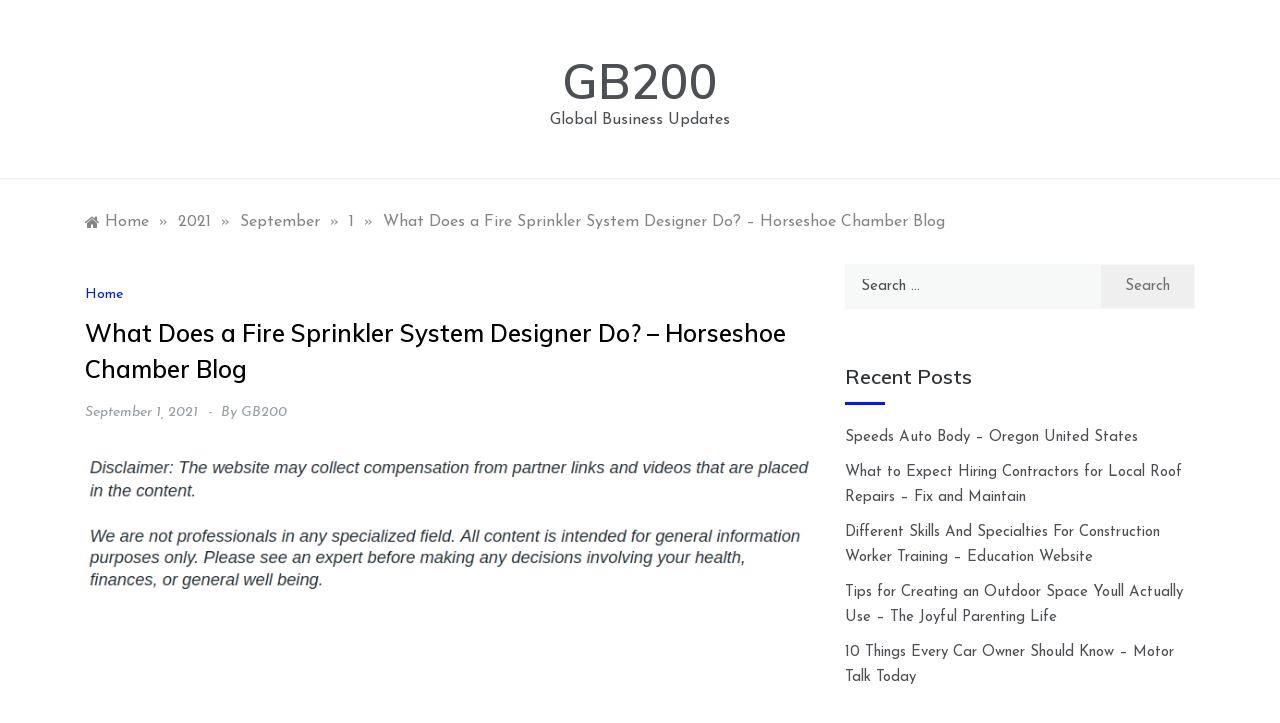

--- FILE ---
content_type: text/html; charset=UTF-8
request_url: https://gb200.com/2021/09/01/what-does-a-fire-sprinkler-system-designer-do-horseshoe-chamber-blog/
body_size: 11454
content:
<!doctype html>
<html lang="en-US">
<head>
	<meta charset="UTF-8">
	<meta name="viewport" content="width=device-width, initial-scale=1">
	<link rel="profile" href="https://gmpg.org/xfn/11">
	<meta name='robots' content='index, follow, max-image-preview:large, max-snippet:-1, max-video-preview:-1' />

	<!-- This site is optimized with the Yoast SEO plugin v26.8 - https://yoast.com/product/yoast-seo-wordpress/ -->
	<title>What Does a Fire Sprinkler System Designer Do? - Horseshoe Chamber Blog - GB200</title>
	<link rel="canonical" href="https://gb200.com/2021/09/01/what-does-a-fire-sprinkler-system-designer-do-horseshoe-chamber-blog/" />
	<meta property="og:locale" content="en_US" />
	<meta property="og:type" content="article" />
	<meta property="og:title" content="What Does a Fire Sprinkler System Designer Do? - Horseshoe Chamber Blog - GB200" />
	<meta property="og:description" content="&nbsp; This article will explain the steps it takes to become a fire sprinkler system designer. Nearly 3,000 people are lost lives due to fires" />
	<meta property="og:url" content="https://gb200.com/2021/09/01/what-does-a-fire-sprinkler-system-designer-do-horseshoe-chamber-blog/" />
	<meta property="og:site_name" content="GB200" />
	<meta property="article:published_time" content="2021-09-01T06:31:08+00:00" />
	<meta name="author" content="GB200" />
	<meta name="twitter:card" content="summary_large_image" />
	<meta name="twitter:label1" content="Written by" />
	<meta name="twitter:data1" content="GB200" />
	<meta name="twitter:label2" content="Est. reading time" />
	<meta name="twitter:data2" content="1 minute" />
	<script type="application/ld+json" class="yoast-schema-graph">{"@context":"https://schema.org","@graph":[{"@type":"Article","@id":"https://gb200.com/2021/09/01/what-does-a-fire-sprinkler-system-designer-do-horseshoe-chamber-blog/#article","isPartOf":{"@id":"https://gb200.com/2021/09/01/what-does-a-fire-sprinkler-system-designer-do-horseshoe-chamber-blog/"},"author":{"name":"GB200","@id":"https://gb200.com/#/schema/person/6b7f0c77c812e02199f4394c8e79deb8"},"headline":"What Does a Fire Sprinkler System Designer Do? &#8211; Horseshoe Chamber Blog","datePublished":"2021-09-01T06:31:08+00:00","mainEntityOfPage":{"@id":"https://gb200.com/2021/09/01/what-does-a-fire-sprinkler-system-designer-do-horseshoe-chamber-blog/"},"wordCount":173,"commentCount":0,"articleSection":["Home"],"inLanguage":"en-US","potentialAction":[{"@type":"CommentAction","name":"Comment","target":["https://gb200.com/2021/09/01/what-does-a-fire-sprinkler-system-designer-do-horseshoe-chamber-blog/#respond"]}]},{"@type":"WebPage","@id":"https://gb200.com/2021/09/01/what-does-a-fire-sprinkler-system-designer-do-horseshoe-chamber-blog/","url":"https://gb200.com/2021/09/01/what-does-a-fire-sprinkler-system-designer-do-horseshoe-chamber-blog/","name":"What Does a Fire Sprinkler System Designer Do? - Horseshoe Chamber Blog - GB200","isPartOf":{"@id":"https://gb200.com/#website"},"datePublished":"2021-09-01T06:31:08+00:00","author":{"@id":"https://gb200.com/#/schema/person/6b7f0c77c812e02199f4394c8e79deb8"},"breadcrumb":{"@id":"https://gb200.com/2021/09/01/what-does-a-fire-sprinkler-system-designer-do-horseshoe-chamber-blog/#breadcrumb"},"inLanguage":"en-US","potentialAction":[{"@type":"ReadAction","target":["https://gb200.com/2021/09/01/what-does-a-fire-sprinkler-system-designer-do-horseshoe-chamber-blog/"]}]},{"@type":"BreadcrumbList","@id":"https://gb200.com/2021/09/01/what-does-a-fire-sprinkler-system-designer-do-horseshoe-chamber-blog/#breadcrumb","itemListElement":[{"@type":"ListItem","position":1,"name":"Home","item":"https://gb200.com/"},{"@type":"ListItem","position":2,"name":"What Does a Fire Sprinkler System Designer Do? &#8211; Horseshoe Chamber Blog"}]},{"@type":"WebSite","@id":"https://gb200.com/#website","url":"https://gb200.com/","name":"GB200","description":"Global Business Updates","potentialAction":[{"@type":"SearchAction","target":{"@type":"EntryPoint","urlTemplate":"https://gb200.com/?s={search_term_string}"},"query-input":{"@type":"PropertyValueSpecification","valueRequired":true,"valueName":"search_term_string"}}],"inLanguage":"en-US"},{"@type":"Person","@id":"https://gb200.com/#/schema/person/6b7f0c77c812e02199f4394c8e79deb8","name":"GB200","image":{"@type":"ImageObject","inLanguage":"en-US","@id":"https://gb200.com/#/schema/person/image/","url":"https://secure.gravatar.com/avatar/113ee0676381dae4354305e9821d9a9538d12e242be37ecd086c436f1656e5e6?s=96&d=mm&r=g","contentUrl":"https://secure.gravatar.com/avatar/113ee0676381dae4354305e9821d9a9538d12e242be37ecd086c436f1656e5e6?s=96&d=mm&r=g","caption":"GB200"},"sameAs":["https://gb200.com"],"url":"https://gb200.com/author/gb200/"}]}</script>
	<!-- / Yoast SEO plugin. -->


<link rel='dns-prefetch' href='//fonts.googleapis.com' />
<link rel="alternate" type="application/rss+xml" title="GB200 &raquo; Feed" href="https://gb200.com/feed/" />
<link rel="alternate" type="application/rss+xml" title="GB200 &raquo; Comments Feed" href="https://gb200.com/comments/feed/" />
<link rel="alternate" type="application/rss+xml" title="GB200 &raquo; What Does a Fire Sprinkler System Designer Do? &#8211; Horseshoe Chamber Blog Comments Feed" href="https://gb200.com/2021/09/01/what-does-a-fire-sprinkler-system-designer-do-horseshoe-chamber-blog/feed/" />
<link rel="alternate" title="oEmbed (JSON)" type="application/json+oembed" href="https://gb200.com/wp-json/oembed/1.0/embed?url=https%3A%2F%2Fgb200.com%2F2021%2F09%2F01%2Fwhat-does-a-fire-sprinkler-system-designer-do-horseshoe-chamber-blog%2F" />
<link rel="alternate" title="oEmbed (XML)" type="text/xml+oembed" href="https://gb200.com/wp-json/oembed/1.0/embed?url=https%3A%2F%2Fgb200.com%2F2021%2F09%2F01%2Fwhat-does-a-fire-sprinkler-system-designer-do-horseshoe-chamber-blog%2F&#038;format=xml" />
<style id='wp-img-auto-sizes-contain-inline-css' type='text/css'>
img:is([sizes=auto i],[sizes^="auto," i]){contain-intrinsic-size:3000px 1500px}
/*# sourceURL=wp-img-auto-sizes-contain-inline-css */
</style>
<style id='wp-emoji-styles-inline-css' type='text/css'>

	img.wp-smiley, img.emoji {
		display: inline !important;
		border: none !important;
		box-shadow: none !important;
		height: 1em !important;
		width: 1em !important;
		margin: 0 0.07em !important;
		vertical-align: -0.1em !important;
		background: none !important;
		padding: 0 !important;
	}
/*# sourceURL=wp-emoji-styles-inline-css */
</style>
<style id='wp-block-library-inline-css' type='text/css'>
:root{--wp-block-synced-color:#7a00df;--wp-block-synced-color--rgb:122,0,223;--wp-bound-block-color:var(--wp-block-synced-color);--wp-editor-canvas-background:#ddd;--wp-admin-theme-color:#007cba;--wp-admin-theme-color--rgb:0,124,186;--wp-admin-theme-color-darker-10:#006ba1;--wp-admin-theme-color-darker-10--rgb:0,107,160.5;--wp-admin-theme-color-darker-20:#005a87;--wp-admin-theme-color-darker-20--rgb:0,90,135;--wp-admin-border-width-focus:2px}@media (min-resolution:192dpi){:root{--wp-admin-border-width-focus:1.5px}}.wp-element-button{cursor:pointer}:root .has-very-light-gray-background-color{background-color:#eee}:root .has-very-dark-gray-background-color{background-color:#313131}:root .has-very-light-gray-color{color:#eee}:root .has-very-dark-gray-color{color:#313131}:root .has-vivid-green-cyan-to-vivid-cyan-blue-gradient-background{background:linear-gradient(135deg,#00d084,#0693e3)}:root .has-purple-crush-gradient-background{background:linear-gradient(135deg,#34e2e4,#4721fb 50%,#ab1dfe)}:root .has-hazy-dawn-gradient-background{background:linear-gradient(135deg,#faaca8,#dad0ec)}:root .has-subdued-olive-gradient-background{background:linear-gradient(135deg,#fafae1,#67a671)}:root .has-atomic-cream-gradient-background{background:linear-gradient(135deg,#fdd79a,#004a59)}:root .has-nightshade-gradient-background{background:linear-gradient(135deg,#330968,#31cdcf)}:root .has-midnight-gradient-background{background:linear-gradient(135deg,#020381,#2874fc)}:root{--wp--preset--font-size--normal:16px;--wp--preset--font-size--huge:42px}.has-regular-font-size{font-size:1em}.has-larger-font-size{font-size:2.625em}.has-normal-font-size{font-size:var(--wp--preset--font-size--normal)}.has-huge-font-size{font-size:var(--wp--preset--font-size--huge)}.has-text-align-center{text-align:center}.has-text-align-left{text-align:left}.has-text-align-right{text-align:right}.has-fit-text{white-space:nowrap!important}#end-resizable-editor-section{display:none}.aligncenter{clear:both}.items-justified-left{justify-content:flex-start}.items-justified-center{justify-content:center}.items-justified-right{justify-content:flex-end}.items-justified-space-between{justify-content:space-between}.screen-reader-text{border:0;clip-path:inset(50%);height:1px;margin:-1px;overflow:hidden;padding:0;position:absolute;width:1px;word-wrap:normal!important}.screen-reader-text:focus{background-color:#ddd;clip-path:none;color:#444;display:block;font-size:1em;height:auto;left:5px;line-height:normal;padding:15px 23px 14px;text-decoration:none;top:5px;width:auto;z-index:100000}html :where(.has-border-color){border-style:solid}html :where([style*=border-top-color]){border-top-style:solid}html :where([style*=border-right-color]){border-right-style:solid}html :where([style*=border-bottom-color]){border-bottom-style:solid}html :where([style*=border-left-color]){border-left-style:solid}html :where([style*=border-width]){border-style:solid}html :where([style*=border-top-width]){border-top-style:solid}html :where([style*=border-right-width]){border-right-style:solid}html :where([style*=border-bottom-width]){border-bottom-style:solid}html :where([style*=border-left-width]){border-left-style:solid}html :where(img[class*=wp-image-]){height:auto;max-width:100%}:where(figure){margin:0 0 1em}html :where(.is-position-sticky){--wp-admin--admin-bar--position-offset:var(--wp-admin--admin-bar--height,0px)}@media screen and (max-width:600px){html :where(.is-position-sticky){--wp-admin--admin-bar--position-offset:0px}}

/*# sourceURL=wp-block-library-inline-css */
</style><style id='global-styles-inline-css' type='text/css'>
:root{--wp--preset--aspect-ratio--square: 1;--wp--preset--aspect-ratio--4-3: 4/3;--wp--preset--aspect-ratio--3-4: 3/4;--wp--preset--aspect-ratio--3-2: 3/2;--wp--preset--aspect-ratio--2-3: 2/3;--wp--preset--aspect-ratio--16-9: 16/9;--wp--preset--aspect-ratio--9-16: 9/16;--wp--preset--color--black: #000000;--wp--preset--color--cyan-bluish-gray: #abb8c3;--wp--preset--color--white: #ffffff;--wp--preset--color--pale-pink: #f78da7;--wp--preset--color--vivid-red: #cf2e2e;--wp--preset--color--luminous-vivid-orange: #ff6900;--wp--preset--color--luminous-vivid-amber: #fcb900;--wp--preset--color--light-green-cyan: #7bdcb5;--wp--preset--color--vivid-green-cyan: #00d084;--wp--preset--color--pale-cyan-blue: #8ed1fc;--wp--preset--color--vivid-cyan-blue: #0693e3;--wp--preset--color--vivid-purple: #9b51e0;--wp--preset--gradient--vivid-cyan-blue-to-vivid-purple: linear-gradient(135deg,rgb(6,147,227) 0%,rgb(155,81,224) 100%);--wp--preset--gradient--light-green-cyan-to-vivid-green-cyan: linear-gradient(135deg,rgb(122,220,180) 0%,rgb(0,208,130) 100%);--wp--preset--gradient--luminous-vivid-amber-to-luminous-vivid-orange: linear-gradient(135deg,rgb(252,185,0) 0%,rgb(255,105,0) 100%);--wp--preset--gradient--luminous-vivid-orange-to-vivid-red: linear-gradient(135deg,rgb(255,105,0) 0%,rgb(207,46,46) 100%);--wp--preset--gradient--very-light-gray-to-cyan-bluish-gray: linear-gradient(135deg,rgb(238,238,238) 0%,rgb(169,184,195) 100%);--wp--preset--gradient--cool-to-warm-spectrum: linear-gradient(135deg,rgb(74,234,220) 0%,rgb(151,120,209) 20%,rgb(207,42,186) 40%,rgb(238,44,130) 60%,rgb(251,105,98) 80%,rgb(254,248,76) 100%);--wp--preset--gradient--blush-light-purple: linear-gradient(135deg,rgb(255,206,236) 0%,rgb(152,150,240) 100%);--wp--preset--gradient--blush-bordeaux: linear-gradient(135deg,rgb(254,205,165) 0%,rgb(254,45,45) 50%,rgb(107,0,62) 100%);--wp--preset--gradient--luminous-dusk: linear-gradient(135deg,rgb(255,203,112) 0%,rgb(199,81,192) 50%,rgb(65,88,208) 100%);--wp--preset--gradient--pale-ocean: linear-gradient(135deg,rgb(255,245,203) 0%,rgb(182,227,212) 50%,rgb(51,167,181) 100%);--wp--preset--gradient--electric-grass: linear-gradient(135deg,rgb(202,248,128) 0%,rgb(113,206,126) 100%);--wp--preset--gradient--midnight: linear-gradient(135deg,rgb(2,3,129) 0%,rgb(40,116,252) 100%);--wp--preset--font-size--small: 16px;--wp--preset--font-size--medium: 20px;--wp--preset--font-size--large: 25px;--wp--preset--font-size--x-large: 42px;--wp--preset--font-size--larger: 35px;--wp--preset--spacing--20: 0.44rem;--wp--preset--spacing--30: 0.67rem;--wp--preset--spacing--40: 1rem;--wp--preset--spacing--50: 1.5rem;--wp--preset--spacing--60: 2.25rem;--wp--preset--spacing--70: 3.38rem;--wp--preset--spacing--80: 5.06rem;--wp--preset--shadow--natural: 6px 6px 9px rgba(0, 0, 0, 0.2);--wp--preset--shadow--deep: 12px 12px 50px rgba(0, 0, 0, 0.4);--wp--preset--shadow--sharp: 6px 6px 0px rgba(0, 0, 0, 0.2);--wp--preset--shadow--outlined: 6px 6px 0px -3px rgb(255, 255, 255), 6px 6px rgb(0, 0, 0);--wp--preset--shadow--crisp: 6px 6px 0px rgb(0, 0, 0);}:where(.is-layout-flex){gap: 0.5em;}:where(.is-layout-grid){gap: 0.5em;}body .is-layout-flex{display: flex;}.is-layout-flex{flex-wrap: wrap;align-items: center;}.is-layout-flex > :is(*, div){margin: 0;}body .is-layout-grid{display: grid;}.is-layout-grid > :is(*, div){margin: 0;}:where(.wp-block-columns.is-layout-flex){gap: 2em;}:where(.wp-block-columns.is-layout-grid){gap: 2em;}:where(.wp-block-post-template.is-layout-flex){gap: 1.25em;}:where(.wp-block-post-template.is-layout-grid){gap: 1.25em;}.has-black-color{color: var(--wp--preset--color--black) !important;}.has-cyan-bluish-gray-color{color: var(--wp--preset--color--cyan-bluish-gray) !important;}.has-white-color{color: var(--wp--preset--color--white) !important;}.has-pale-pink-color{color: var(--wp--preset--color--pale-pink) !important;}.has-vivid-red-color{color: var(--wp--preset--color--vivid-red) !important;}.has-luminous-vivid-orange-color{color: var(--wp--preset--color--luminous-vivid-orange) !important;}.has-luminous-vivid-amber-color{color: var(--wp--preset--color--luminous-vivid-amber) !important;}.has-light-green-cyan-color{color: var(--wp--preset--color--light-green-cyan) !important;}.has-vivid-green-cyan-color{color: var(--wp--preset--color--vivid-green-cyan) !important;}.has-pale-cyan-blue-color{color: var(--wp--preset--color--pale-cyan-blue) !important;}.has-vivid-cyan-blue-color{color: var(--wp--preset--color--vivid-cyan-blue) !important;}.has-vivid-purple-color{color: var(--wp--preset--color--vivid-purple) !important;}.has-black-background-color{background-color: var(--wp--preset--color--black) !important;}.has-cyan-bluish-gray-background-color{background-color: var(--wp--preset--color--cyan-bluish-gray) !important;}.has-white-background-color{background-color: var(--wp--preset--color--white) !important;}.has-pale-pink-background-color{background-color: var(--wp--preset--color--pale-pink) !important;}.has-vivid-red-background-color{background-color: var(--wp--preset--color--vivid-red) !important;}.has-luminous-vivid-orange-background-color{background-color: var(--wp--preset--color--luminous-vivid-orange) !important;}.has-luminous-vivid-amber-background-color{background-color: var(--wp--preset--color--luminous-vivid-amber) !important;}.has-light-green-cyan-background-color{background-color: var(--wp--preset--color--light-green-cyan) !important;}.has-vivid-green-cyan-background-color{background-color: var(--wp--preset--color--vivid-green-cyan) !important;}.has-pale-cyan-blue-background-color{background-color: var(--wp--preset--color--pale-cyan-blue) !important;}.has-vivid-cyan-blue-background-color{background-color: var(--wp--preset--color--vivid-cyan-blue) !important;}.has-vivid-purple-background-color{background-color: var(--wp--preset--color--vivid-purple) !important;}.has-black-border-color{border-color: var(--wp--preset--color--black) !important;}.has-cyan-bluish-gray-border-color{border-color: var(--wp--preset--color--cyan-bluish-gray) !important;}.has-white-border-color{border-color: var(--wp--preset--color--white) !important;}.has-pale-pink-border-color{border-color: var(--wp--preset--color--pale-pink) !important;}.has-vivid-red-border-color{border-color: var(--wp--preset--color--vivid-red) !important;}.has-luminous-vivid-orange-border-color{border-color: var(--wp--preset--color--luminous-vivid-orange) !important;}.has-luminous-vivid-amber-border-color{border-color: var(--wp--preset--color--luminous-vivid-amber) !important;}.has-light-green-cyan-border-color{border-color: var(--wp--preset--color--light-green-cyan) !important;}.has-vivid-green-cyan-border-color{border-color: var(--wp--preset--color--vivid-green-cyan) !important;}.has-pale-cyan-blue-border-color{border-color: var(--wp--preset--color--pale-cyan-blue) !important;}.has-vivid-cyan-blue-border-color{border-color: var(--wp--preset--color--vivid-cyan-blue) !important;}.has-vivid-purple-border-color{border-color: var(--wp--preset--color--vivid-purple) !important;}.has-vivid-cyan-blue-to-vivid-purple-gradient-background{background: var(--wp--preset--gradient--vivid-cyan-blue-to-vivid-purple) !important;}.has-light-green-cyan-to-vivid-green-cyan-gradient-background{background: var(--wp--preset--gradient--light-green-cyan-to-vivid-green-cyan) !important;}.has-luminous-vivid-amber-to-luminous-vivid-orange-gradient-background{background: var(--wp--preset--gradient--luminous-vivid-amber-to-luminous-vivid-orange) !important;}.has-luminous-vivid-orange-to-vivid-red-gradient-background{background: var(--wp--preset--gradient--luminous-vivid-orange-to-vivid-red) !important;}.has-very-light-gray-to-cyan-bluish-gray-gradient-background{background: var(--wp--preset--gradient--very-light-gray-to-cyan-bluish-gray) !important;}.has-cool-to-warm-spectrum-gradient-background{background: var(--wp--preset--gradient--cool-to-warm-spectrum) !important;}.has-blush-light-purple-gradient-background{background: var(--wp--preset--gradient--blush-light-purple) !important;}.has-blush-bordeaux-gradient-background{background: var(--wp--preset--gradient--blush-bordeaux) !important;}.has-luminous-dusk-gradient-background{background: var(--wp--preset--gradient--luminous-dusk) !important;}.has-pale-ocean-gradient-background{background: var(--wp--preset--gradient--pale-ocean) !important;}.has-electric-grass-gradient-background{background: var(--wp--preset--gradient--electric-grass) !important;}.has-midnight-gradient-background{background: var(--wp--preset--gradient--midnight) !important;}.has-small-font-size{font-size: var(--wp--preset--font-size--small) !important;}.has-medium-font-size{font-size: var(--wp--preset--font-size--medium) !important;}.has-large-font-size{font-size: var(--wp--preset--font-size--large) !important;}.has-x-large-font-size{font-size: var(--wp--preset--font-size--x-large) !important;}
/*# sourceURL=global-styles-inline-css */
</style>

<style id='classic-theme-styles-inline-css' type='text/css'>
/*! This file is auto-generated */
.wp-block-button__link{color:#fff;background-color:#32373c;border-radius:9999px;box-shadow:none;text-decoration:none;padding:calc(.667em + 2px) calc(1.333em + 2px);font-size:1.125em}.wp-block-file__button{background:#32373c;color:#fff;text-decoration:none}
/*# sourceURL=/wp-includes/css/classic-themes.min.css */
</style>
<link rel='stylesheet' id='peruse-body-css' href='//fonts.googleapis.com/css?family=Muli:400,400i,500,600,700&#038;display=swap' type='text/css' media='all' />
<link rel='stylesheet' id='peruse-heading-css' href='//fonts.googleapis.com/css?family=Josefin+Sans:ital,wght@0,300;0,400;0,500;0,600;0,700;1,400;1,500;1,600;1,700&#038;display=swap' type='text/css' media='all' />
<link rel='stylesheet' id='peruse-sign-css' href='//fonts.googleapis.com/css?family=Monsieur+La+Doulaise&#038;display=swap' type='text/css' media='all' />
<link rel='stylesheet' id='font-awesome-css' href='https://gb200.com/wp-content/themes/peruse/css/font-awesome.min.css?ver=4.5.0' type='text/css' media='all' />
<link rel='stylesheet' id='grid-css-css' href='https://gb200.com/wp-content/themes/peruse/css/bootstrap.css?ver=4.5.0' type='text/css' media='all' />
<link rel='stylesheet' id='slick-css' href='https://gb200.com/wp-content/themes/peruse/assets/css/slick.css?ver=4.5.0' type='text/css' media='all' />
<link rel='stylesheet' id='offcanvas-style-css' href='https://gb200.com/wp-content/themes/peruse/assets/css/canvi.css?ver=4.5.0' type='text/css' media='all' />
<link rel='stylesheet' id='peruse-style-css' href='https://gb200.com/wp-content/themes/peruse/style.css?ver=6.9' type='text/css' media='all' />
<style id='peruse-style-inline-css' type='text/css'>

            #toTop,
            a.effect:before,
            .show-more,
            .modern-slider .slide-wrap .more-btn,
            a.link-format, .comment-form #submit,
            .comment-form #submit:hover, 
            .comment-form #submit:focus,
            .meta_bottom .post-share a:hover,
            .pagination .page-numbers.current,
            .tabs-nav li:before,
            .footer-wrap .widget-title:after,
            .post-slider-section .s-cat,
            .sidebar-3 .widget-title:after,
            .bottom-caption .slick-current .slider-items span,
            aarticle.format-status .post-content .post-format::after,
            article.format-chat .post-content .post-format::after, 
            article.format-link .post-content .post-format::after,
            article.format-standard .post-content .post-format::after, 
            article.format-image .post-content .post-format::after, 
            article.hentry.sticky .post-content .post-format::after, 
            article.format-video .post-content .post-format::after, 
            article.format-gallery .post-content .post-format::after, 
            article.format-audio .post-content .post-format::after, 
            article.format-quote .post-content .post-format::after{ 
                background-color: #0017ff; 
                border-color: #0017ff;
            }
            #author:active, 
            #email:active, 
            #url:active, 
            #comment:active, 
            #author:focus, 
            #email:focus, 
            #url:focus, 
            #comment:focus,
            #author:hover, 
            #email:hover, 
            #url:hover, 
            #comment:hover{  
                border-color: #0017ff;
            }
            .comment-form .logged-in-as a:last-child:hover, 
            .comment-form .logged-in-as a:last-child:focus,
            .post-cats > span a:hover, 
            .post-cats > span a:focus,
            .main-header a:hover, 
            .main-header a:focus, 
            .main-header a:active,
            .top-menu > ul > li > a:hover,
            .main-menu ul ul li:hover > a,
            .main-menu ul li.current-menu-item > a, 
            .header-2 .main-menu > ul > li.current-menu-item > a,
            .main-menu ul li:hover > a,
            .post-navigation .nav-links a:hover, 
            .post-navigation .nav-links a:focus,
            .tabs-nav li.tab-active a, 
            .tabs-nav li.tab-active,
            .tabs-nav li.tab-active a, 
            .tabs-nav li.tab-active,
            ul.trail-items li a:hover span,
            .author-socials a:hover,
            .post-date a:focus, 
            .post-date a:hover,
            .post-excerpt a:hover, 
            .post-excerpt a:focus, 
            .content a:hover, 
            .content a:focus,
            .post-footer > span a:hover, 
            .post-footer > span a:focus,
            .widget a:hover, 
            .widget a:focus,
            .footer-menu li a:hover, 
            .footer-menu li a:focus,
            .footer-social-links a:hover,
            .footer-social-links a:focus,
            .site-footer a:hover, 
            .tags-links a,
            .tags-links i,
            .post-cats > span i, 
            .post-cats > span a,
            .site-footer a,
            .promo-three .post-category a,
            .site-footer a:focus, .content-area p a{ 
                color : #0017ff; 
            }
            .header-1 .head_one .logo{ 
                max-width : 700px; 
            }
            .header-image:before { 
                background-color : #000000; 
            }
            .header-image:before { 
                opacity : 0.1; 
            }
            .header-1 .header-image .head_one { 
                min-height : 100px; 
            }
/*# sourceURL=peruse-style-inline-css */
</style>
<script type="text/javascript" src="https://gb200.com/wp-includes/js/jquery/jquery.min.js?ver=3.7.1" id="jquery-core-js"></script>
<script type="text/javascript" src="https://gb200.com/wp-includes/js/jquery/jquery-migrate.min.js?ver=3.4.1" id="jquery-migrate-js"></script>
<script type="text/javascript" src="https://gb200.com/wp-content/themes/peruse/assets/js/custom-masonry.js?ver=4.6.0" id="peruse-custom-masonry-js"></script>
<script type="text/javascript" src="https://gb200.com/wp-content/themes/peruse/assets/js/slick.js?ver=4.6.0" id="slick-js"></script>
<link rel="https://api.w.org/" href="https://gb200.com/wp-json/" /><link rel="alternate" title="JSON" type="application/json" href="https://gb200.com/wp-json/wp/v2/posts/480" /><link rel="EditURI" type="application/rsd+xml" title="RSD" href="https://gb200.com/xmlrpc.php?rsd" />
<meta name="generator" content="WordPress 6.9" />
<link rel='shortlink' href='https://gb200.com/?p=480' />
<link rel="pingback" href="https://gb200.com/xmlrpc.php"><style type="text/css">.recentcomments a{display:inline !important;padding:0 !important;margin:0 !important;}</style></head>

<body class="wp-singular post-template-default single single-post postid-480 single-format-standard wp-embed-responsive wp-theme-peruse at-sticky-sidebar single-right-sidebar no-sidebar masonry-post">
<div id="page" class="site ">
	<a class="skip-link screen-reader-text" href="#content">Skip to content</a>

	<div class="js-canvi-content canvi-content">
<header class="header-1">
				
		<section class="main-header " style="background-image:url(); background-size: cover; background-position: center; background-repeat: no-repeat;">
		<div class="head_one clearfix">
			<div class="container">
				<div class="logo">
										<h1 class="site-title"><a href="https://gb200.com/" rel="home">GB200</a></h1>
										<p class="site-description">Global Business Updates</p>
							</div><!-- .site-logo -->
		</div>
	</div>
	<div class="menu-area">
		<div class="container">					
			<nav id="site-navigation">
												<button class="bar-menu">
											<span>Menu</span>
									</button>

				<div class="main-menu menu-caret">
					<ul id="primary-menu"></ul>
				</div>
			</nav><!-- #site-navigation -->
		</div>
	</div>
</setion><!-- #masthead -->
</header>


	 
        
    <section id="content" class="site-content posts-container">
    <div class="container">
        <div class="row">
			<div class="breadcrumbs-wrap">
				<div role="navigation" aria-label="Breadcrumbs" class="breadcrumb-trail breadcrumbs" itemprop="breadcrumb"><ul class="trail-items" itemscope itemtype="http://schema.org/BreadcrumbList"><meta name="numberOfItems" content="5" /><meta name="itemListOrder" content="Ascending" /><li itemprop="itemListElement" itemscope itemtype="http://schema.org/ListItem" class="trail-item trail-begin"><a href="https://gb200.com/" rel="home" itemprop="item"><span itemprop="name">Home</span></a><meta itemprop="position" content="1" /></li><span class="delim">»</span><li itemprop="itemListElement" itemscope itemtype="http://schema.org/ListItem" class="trail-item"><a href="https://gb200.com/2021/" itemprop="item"><span itemprop="name">2021</span></a><meta itemprop="position" content="2" /></li><span class="delim">»</span><li itemprop="itemListElement" itemscope itemtype="http://schema.org/ListItem" class="trail-item"><a href="https://gb200.com/2021/09/" itemprop="item"><span itemprop="name">September</span></a><meta itemprop="position" content="3" /></li><span class="delim">»</span><li itemprop="itemListElement" itemscope itemtype="http://schema.org/ListItem" class="trail-item"><a href="https://gb200.com/2021/09/01/" itemprop="item"><span itemprop="name">1</span></a><meta itemprop="position" content="4" /></li><span class="delim">»</span><li itemprop="itemListElement" itemscope itemtype="http://schema.org/ListItem" class="trail-item trail-end"><a href="https://gb200.com/2021/09/01/what-does-a-fire-sprinkler-system-designer-do-horseshoe-chamber-blog/" itemprop="item"><span itemprop="name">What Does a Fire Sprinkler System Designer Do? &#8211; Horseshoe Chamber Blog</span></a><meta itemprop="position" content="5" /></li><span class="delim">»</span></ul></div> 
			</div>
			<div id="primary" class="col-md-8 content-area">
				<main id="main" class="site-main">
					<article id="post-480" class="post-480 post type-post status-publish format-standard hentry category-home">
    <div class="post-wrap">
                <div class="post-media">
                    </div>
                <div class="post-content">
            <div class="post-cats">
                <span class="cat-links"><a href="https://gb200.com/category/home/" rel="category tag">Home</a></span>            </div>
            <h1 class="post-title entry-title">What Does a Fire Sprinkler System Designer Do? &#8211; Horseshoe Chamber Blog</h1>            <div class="post-date">
                                    <div class="entry-meta">
                        <span class="posted-on"><a href="https://gb200.com/2021/09/01/what-does-a-fire-sprinkler-system-designer-do-horseshoe-chamber-blog/" rel="bookmark"><time class="entry-date published updated" datetime="2021-09-01T06:31:08+00:00">September 1, 2021</time></a></span><span class="post_by"> by <span class="author vcard"><a class="url fn n" href="https://gb200.com/author/gb200/">GB200</a></span></span>                    </div><!-- .entry-meta -->
                            </div>

            <div class="content post-excerpt entry-content clearfix">
                <img decoding="async" src="/wp-content/uploads/2021/03/disclosure11.png" style="width:100%; margin:auto;">
<br>&nbsp;<br>
<p></p>
<p> This article will explain the steps it takes to become a fire sprinkler system designer.<br />
Nearly 3,000 people are lost lives due to fires each year. Fire-related deaths occur every three hours in the United States. The statistics are heartbreaking however, they could be modified by fire sprinkler system designers.<br />
The engineers and the maintainers of the fire sprinkler systems are in sync to save lives. The fire suppression systems is found at homes, offices, and businesses. These systems not <a href='https://horseshoebendchamber.com/?p=1427'>only aid in preserve</a> property, but they will ensure that nobody gets injured by fire. Fire sprinkler technicians are responsible for inspecting these systems from time to other. This means traveling to different places and testing the system that you&#8217;ve had part in developing to make sure it works correctly.<br />
The design and maintenance of fire sprinkler system for commercial buildings and homes is valuable and fulfilling work. It is never too late to get started on your career. 9x3b1nhaiw.</p>
            </div><!-- .entry-content -->
            <footer class="post-footer entry-footer">
                                                
            </footer><!-- .entry-footer -->
            
	<nav class="navigation post-navigation" aria-label="Posts">
		<h2 class="screen-reader-text">Post navigation</h2>
		<div class="nav-links"><div class="nav-previous"><a href="https://gb200.com/2021/08/31/around-the-country-pool-inspectors-find-dangerous-swimming-water-archers-archery/" rel="prev">Around The Country, Pool Inspectors Find Dangerous Swimming Water &#8211; Archer&#8217;s Archery</a></div><div class="nav-next"><a href="https://gb200.com/2021/09/02/5-great-internship-options-for-cleveland-college-graduates-cleveland-internships/" rel="next">5 Great Internship Options for Cleveland College Graduates &#8211; Cleveland Internships</a></div></div>
	</nav>        </div>
    </div>
</article><!-- #post-480 -->
<div id="comments" class="comments-area">

		<div id="respond" class="comment-respond">
		<h3 id="reply-title" class="comment-reply-title">Leave a Reply <small><a rel="nofollow" id="cancel-comment-reply-link" href="/2021/09/01/what-does-a-fire-sprinkler-system-designer-do-horseshoe-chamber-blog/#respond" style="display:none;">Cancel reply</a></small></h3><form action="https://gb200.com/wp-comments-post.php" method="post" id="commentform" class="comment-form"><p class="comment-notes"><span id="email-notes">Your email address will not be published.</span> <span class="required-field-message">Required fields are marked <span class="required">*</span></span></p><p class="comment-form-comment"><label for="comment">Comment <span class="required">*</span></label> <textarea id="comment" name="comment" cols="45" rows="8" maxlength="65525" required></textarea></p><p class="comment-form-author"><label for="author">Name <span class="required">*</span></label> <input id="author" name="author" type="text" value="" size="30" maxlength="245" autocomplete="name" required /></p>
<p class="comment-form-email"><label for="email">Email <span class="required">*</span></label> <input id="email" name="email" type="email" value="" size="30" maxlength="100" aria-describedby="email-notes" autocomplete="email" required /></p>
<p class="comment-form-url"><label for="url">Website</label> <input id="url" name="url" type="url" value="" size="30" maxlength="200" autocomplete="url" /></p>
<p class="comment-form-cookies-consent"><input id="wp-comment-cookies-consent" name="wp-comment-cookies-consent" type="checkbox" value="yes" /> <label for="wp-comment-cookies-consent">Save my name, email, and website in this browser for the next time I comment.</label></p>
<p class="form-submit"><input name="submit" type="submit" id="submit" class="submit" value="Post Comment" /> <input type='hidden' name='comment_post_ID' value='480' id='comment_post_ID' />
<input type='hidden' name='comment_parent' id='comment_parent' value='0' />
</p></form>	</div><!-- #respond -->
	
</div><!-- #comments -->
				</main><!-- #main -->
			</div><!-- #primary -->
			<aside id="secondary" class="col-md-4 widget-area side-right sidebar-3">
	<div class="sidebar-area">
		<section id="search-2" class="widget widget_search"><form role="search" method="get" class="search-form" action="https://gb200.com/">
				<label>
					<span class="screen-reader-text">Search for:</span>
					<input type="search" class="search-field" placeholder="Search &hellip;" value="" name="s" />
				</label>
				<input type="submit" class="search-submit" value="Search" />
			</form></section>
		<section id="recent-posts-2" class="widget widget_recent_entries">
		<h2 class="widget-title">Recent Posts</h2>
		<ul>
											<li>
					<a href="https://gb200.com/2026/01/21/speeds-auto-body-oregon-united-states/">Speeds Auto Body &#8211;  Oregon United States</a>
									</li>
											<li>
					<a href="https://gb200.com/2026/01/15/what-to-expect-hiring-contractors-for-local-roof-repairs-fix-and-maintain/">What to Expect Hiring Contractors for Local Roof Repairs &#8211; Fix and Maintain</a>
									</li>
											<li>
					<a href="https://gb200.com/2026/01/15/different-skills-and-specialties-for-construction-worker-training-education-website/">Different Skills And Specialties For Construction Worker Training &#8211; Education Website</a>
									</li>
											<li>
					<a href="https://gb200.com/2026/01/14/tips-for-creating-an-outdoor-space-youll-actually-use-the-joyful-parenting-life/">Tips for Creating an Outdoor Space Youll Actually Use &#8211; The Joyful Parenting Life</a>
									</li>
											<li>
					<a href="https://gb200.com/2026/01/13/10-things-every-car-owner-should-know-motor-talk-today/">10 Things Every Car Owner Should Know &#8211; Motor Talk Today</a>
									</li>
					</ul>

		</section><section id="recent-comments-2" class="widget widget_recent_comments"><h2 class="widget-title">Recent Comments</h2><ul id="recentcomments"></ul></section><section id="archives-2" class="widget widget_archive"><h2 class="widget-title">Archives</h2>
			<ul>
					<li><a href='https://gb200.com/2026/01/'>January 2026</a></li>
	<li><a href='https://gb200.com/2025/12/'>December 2025</a></li>
	<li><a href='https://gb200.com/2025/11/'>November 2025</a></li>
	<li><a href='https://gb200.com/2025/10/'>October 2025</a></li>
	<li><a href='https://gb200.com/2025/09/'>September 2025</a></li>
	<li><a href='https://gb200.com/2025/08/'>August 2025</a></li>
	<li><a href='https://gb200.com/2025/07/'>July 2025</a></li>
	<li><a href='https://gb200.com/2025/06/'>June 2025</a></li>
	<li><a href='https://gb200.com/2025/05/'>May 2025</a></li>
	<li><a href='https://gb200.com/2025/04/'>April 2025</a></li>
	<li><a href='https://gb200.com/2025/03/'>March 2025</a></li>
	<li><a href='https://gb200.com/2025/02/'>February 2025</a></li>
	<li><a href='https://gb200.com/2025/01/'>January 2025</a></li>
	<li><a href='https://gb200.com/2024/12/'>December 2024</a></li>
	<li><a href='https://gb200.com/2024/11/'>November 2024</a></li>
	<li><a href='https://gb200.com/2024/10/'>October 2024</a></li>
	<li><a href='https://gb200.com/2024/09/'>September 2024</a></li>
	<li><a href='https://gb200.com/2024/08/'>August 2024</a></li>
	<li><a href='https://gb200.com/2024/07/'>July 2024</a></li>
	<li><a href='https://gb200.com/2024/06/'>June 2024</a></li>
	<li><a href='https://gb200.com/2024/05/'>May 2024</a></li>
	<li><a href='https://gb200.com/2024/04/'>April 2024</a></li>
	<li><a href='https://gb200.com/2024/03/'>March 2024</a></li>
	<li><a href='https://gb200.com/2024/02/'>February 2024</a></li>
	<li><a href='https://gb200.com/2024/01/'>January 2024</a></li>
	<li><a href='https://gb200.com/2023/12/'>December 2023</a></li>
	<li><a href='https://gb200.com/2023/11/'>November 2023</a></li>
	<li><a href='https://gb200.com/2023/10/'>October 2023</a></li>
	<li><a href='https://gb200.com/2023/09/'>September 2023</a></li>
	<li><a href='https://gb200.com/2023/08/'>August 2023</a></li>
	<li><a href='https://gb200.com/2023/07/'>July 2023</a></li>
	<li><a href='https://gb200.com/2023/06/'>June 2023</a></li>
	<li><a href='https://gb200.com/2023/05/'>May 2023</a></li>
	<li><a href='https://gb200.com/2023/04/'>April 2023</a></li>
	<li><a href='https://gb200.com/2023/03/'>March 2023</a></li>
	<li><a href='https://gb200.com/2023/02/'>February 2023</a></li>
	<li><a href='https://gb200.com/2023/01/'>January 2023</a></li>
	<li><a href='https://gb200.com/2022/12/'>December 2022</a></li>
	<li><a href='https://gb200.com/2022/11/'>November 2022</a></li>
	<li><a href='https://gb200.com/2022/10/'>October 2022</a></li>
	<li><a href='https://gb200.com/2022/09/'>September 2022</a></li>
	<li><a href='https://gb200.com/2022/08/'>August 2022</a></li>
	<li><a href='https://gb200.com/2022/07/'>July 2022</a></li>
	<li><a href='https://gb200.com/2022/06/'>June 2022</a></li>
	<li><a href='https://gb200.com/2022/05/'>May 2022</a></li>
	<li><a href='https://gb200.com/2022/04/'>April 2022</a></li>
	<li><a href='https://gb200.com/2022/03/'>March 2022</a></li>
	<li><a href='https://gb200.com/2022/02/'>February 2022</a></li>
	<li><a href='https://gb200.com/2022/01/'>January 2022</a></li>
	<li><a href='https://gb200.com/2021/12/'>December 2021</a></li>
	<li><a href='https://gb200.com/2021/11/'>November 2021</a></li>
	<li><a href='https://gb200.com/2021/10/'>October 2021</a></li>
	<li><a href='https://gb200.com/2021/09/'>September 2021</a></li>
	<li><a href='https://gb200.com/2021/08/'>August 2021</a></li>
	<li><a href='https://gb200.com/2021/07/'>July 2021</a></li>
	<li><a href='https://gb200.com/2021/06/'>June 2021</a></li>
	<li><a href='https://gb200.com/2021/05/'>May 2021</a></li>
	<li><a href='https://gb200.com/2021/04/'>April 2021</a></li>
	<li><a href='https://gb200.com/2021/03/'>March 2021</a></li>
			</ul>

			</section><section id="categories-2" class="widget widget_categories"><h2 class="widget-title">Categories</h2>
			<ul>
					<li class="cat-item cat-item-9"><a href="https://gb200.com/category/home/">Home</a>
</li>
	<li class="cat-item cat-item-1"><a href="https://gb200.com/category/uncategorized/">Uncategorized</a>
</li>
			</ul>

			</section>	</div>
</aside><!-- #secondary -->
		</div>
	</div>
</section>
<section class="">
    <div class="container">
        <div class="row">
        	<div class="col-sm-12">
				                <div class="related-posts clearfix">
                    <h2 class="widget-title">
                        You may like                    </h2>
                    <div class="related-posts-list">
                                                    <div class="show-2-related-posts">
                                <div class="post-wrap">
                                                                        <div class="post-content">
                                        <h2 class="post-title entry-title"><a
                                                    href="https://gb200.com/2026/01/21/speeds-auto-body-oregon-united-states/">Speeds Auto Body &#8211;  Oregon United States</a></h2>                                      
                                            <div class="post-date">
                                                January 21, 2026                                            </div>
                                    </div>
                                </div>
                            </div>
                                                        <div class="show-2-related-posts">
                                <div class="post-wrap">
                                                                        <div class="post-content">
                                        <h2 class="post-title entry-title"><a
                                                    href="https://gb200.com/2026/01/15/what-to-expect-hiring-contractors-for-local-roof-repairs-fix-and-maintain/">What to Expect Hiring Contractors for Local Roof Repairs &#8211; Fix and Maintain</a></h2>                                      
                                            <div class="post-date">
                                                January 15, 2026                                            </div>
                                    </div>
                                </div>
                            </div>
                                                </div>
                </div> <!-- .related-post-block -->
                			</div>
		</div>
	</div>
</section>
<div class="footer-wrap">
	<div class="container">
		<div class="row">
					</div>
	</div>
	<footer class="site-footer">
		<div class="container">
			<div class="row">
				<div class="col-sm-2 col-md-12">
					<div class="copyright">
						&#169; All Rights Reserved 2022						Theme: Peruse by <a href="http://www.templatesell.com/">Template Sell</a>.					</div>
				</div>
			</div>
		</div>
	</footer>
	            <a id="toTop" class="go-to-top" href="#" title="Go to Top">
                <i class="fa fa-angle-double-up"></i>
            </a>
</div>
</div><!-- main container -->
</div><!-- #page -->
<script type="speculationrules">
{"prefetch":[{"source":"document","where":{"and":[{"href_matches":"/*"},{"not":{"href_matches":["/wp-*.php","/wp-admin/*","/wp-content/uploads/*","/wp-content/*","/wp-content/plugins/*","/wp-content/themes/peruse/*","/*\\?(.+)"]}},{"not":{"selector_matches":"a[rel~=\"nofollow\"]"}},{"not":{"selector_matches":".no-prefetch, .no-prefetch a"}}]},"eagerness":"conservative"}]}
</script>
<script type="text/javascript" src="https://gb200.com/wp-includes/js/imagesloaded.min.js?ver=5.0.0" id="imagesloaded-js"></script>
<script type="text/javascript" src="https://gb200.com/wp-includes/js/masonry.min.js?ver=4.2.2" id="masonry-js"></script>
<script type="text/javascript" src="https://gb200.com/wp-content/themes/peruse/js/navigation.js?ver=20200412" id="peruse-navigation-js"></script>
<script type="text/javascript" src="https://gb200.com/wp-content/themes/peruse/assets/js/script.js?ver=20200412" id="peruse-script-js"></script>
<script type="text/javascript" id="peruse-custom-js-extra">
/* <![CDATA[ */
var peruse_ajax = {"ajaxurl":"https://gb200.com/wp-admin/admin-ajax.php","paged":"1","max_num_pages":"0","next_posts":"","show_more":"View More","no_more_posts":"No More"};
//# sourceURL=peruse-custom-js-extra
/* ]]> */
</script>
<script type="text/javascript" src="https://gb200.com/wp-content/themes/peruse/assets/js/custom.js?ver=20200412" id="peruse-custom-js"></script>
<script type="text/javascript" src="https://gb200.com/wp-content/themes/peruse/js/skip-link-focus-fix.js?ver=20200412" id="peruse-skip-link-focus-fix-js"></script>
<script type="text/javascript" src="https://gb200.com/wp-includes/js/comment-reply.min.js?ver=6.9" id="comment-reply-js" async="async" data-wp-strategy="async" fetchpriority="low"></script>
<script id="wp-emoji-settings" type="application/json">
{"baseUrl":"https://s.w.org/images/core/emoji/17.0.2/72x72/","ext":".png","svgUrl":"https://s.w.org/images/core/emoji/17.0.2/svg/","svgExt":".svg","source":{"concatemoji":"https://gb200.com/wp-includes/js/wp-emoji-release.min.js?ver=6.9"}}
</script>
<script type="module">
/* <![CDATA[ */
/*! This file is auto-generated */
const a=JSON.parse(document.getElementById("wp-emoji-settings").textContent),o=(window._wpemojiSettings=a,"wpEmojiSettingsSupports"),s=["flag","emoji"];function i(e){try{var t={supportTests:e,timestamp:(new Date).valueOf()};sessionStorage.setItem(o,JSON.stringify(t))}catch(e){}}function c(e,t,n){e.clearRect(0,0,e.canvas.width,e.canvas.height),e.fillText(t,0,0);t=new Uint32Array(e.getImageData(0,0,e.canvas.width,e.canvas.height).data);e.clearRect(0,0,e.canvas.width,e.canvas.height),e.fillText(n,0,0);const a=new Uint32Array(e.getImageData(0,0,e.canvas.width,e.canvas.height).data);return t.every((e,t)=>e===a[t])}function p(e,t){e.clearRect(0,0,e.canvas.width,e.canvas.height),e.fillText(t,0,0);var n=e.getImageData(16,16,1,1);for(let e=0;e<n.data.length;e++)if(0!==n.data[e])return!1;return!0}function u(e,t,n,a){switch(t){case"flag":return n(e,"\ud83c\udff3\ufe0f\u200d\u26a7\ufe0f","\ud83c\udff3\ufe0f\u200b\u26a7\ufe0f")?!1:!n(e,"\ud83c\udde8\ud83c\uddf6","\ud83c\udde8\u200b\ud83c\uddf6")&&!n(e,"\ud83c\udff4\udb40\udc67\udb40\udc62\udb40\udc65\udb40\udc6e\udb40\udc67\udb40\udc7f","\ud83c\udff4\u200b\udb40\udc67\u200b\udb40\udc62\u200b\udb40\udc65\u200b\udb40\udc6e\u200b\udb40\udc67\u200b\udb40\udc7f");case"emoji":return!a(e,"\ud83e\u1fac8")}return!1}function f(e,t,n,a){let r;const o=(r="undefined"!=typeof WorkerGlobalScope&&self instanceof WorkerGlobalScope?new OffscreenCanvas(300,150):document.createElement("canvas")).getContext("2d",{willReadFrequently:!0}),s=(o.textBaseline="top",o.font="600 32px Arial",{});return e.forEach(e=>{s[e]=t(o,e,n,a)}),s}function r(e){var t=document.createElement("script");t.src=e,t.defer=!0,document.head.appendChild(t)}a.supports={everything:!0,everythingExceptFlag:!0},new Promise(t=>{let n=function(){try{var e=JSON.parse(sessionStorage.getItem(o));if("object"==typeof e&&"number"==typeof e.timestamp&&(new Date).valueOf()<e.timestamp+604800&&"object"==typeof e.supportTests)return e.supportTests}catch(e){}return null}();if(!n){if("undefined"!=typeof Worker&&"undefined"!=typeof OffscreenCanvas&&"undefined"!=typeof URL&&URL.createObjectURL&&"undefined"!=typeof Blob)try{var e="postMessage("+f.toString()+"("+[JSON.stringify(s),u.toString(),c.toString(),p.toString()].join(",")+"));",a=new Blob([e],{type:"text/javascript"});const r=new Worker(URL.createObjectURL(a),{name:"wpTestEmojiSupports"});return void(r.onmessage=e=>{i(n=e.data),r.terminate(),t(n)})}catch(e){}i(n=f(s,u,c,p))}t(n)}).then(e=>{for(const n in e)a.supports[n]=e[n],a.supports.everything=a.supports.everything&&a.supports[n],"flag"!==n&&(a.supports.everythingExceptFlag=a.supports.everythingExceptFlag&&a.supports[n]);var t;a.supports.everythingExceptFlag=a.supports.everythingExceptFlag&&!a.supports.flag,a.supports.everything||((t=a.source||{}).concatemoji?r(t.concatemoji):t.wpemoji&&t.twemoji&&(r(t.twemoji),r(t.wpemoji)))});
//# sourceURL=https://gb200.com/wp-includes/js/wp-emoji-loader.min.js
/* ]]> */
</script>
</body>
</html>